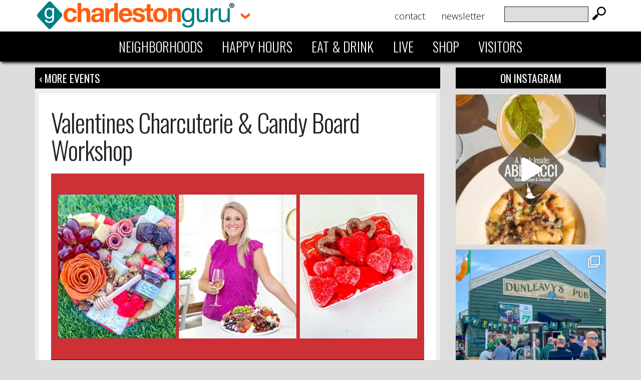

--- FILE ---
content_type: text/html; charset=UTF-8
request_url: https://charlestonguru.com/event/valentines-charcuterie-and-candy-board-workshop/
body_size: 13882
content:
<!DOCTYPE html>
<html lang="en">
	<head>

		<title>Valentines Charcuterie &amp; Candy Board Workshop | Charleston Guru</title>
		<link href="https://charlestonguru.com/officialwebsite/wp-content/themes/charlestonguru/images/favicon.png" rel="shortcut icon" />
            <link href="https://fonts.googleapis.com/css?family=Oswald:300,400,700&display=swap" rel="stylesheet">
        <link href="https://fonts.googleapis.com/css?family=Open+Sans:300,300i,400,400i,700,700i&display=swap" rel="stylesheet">
        <link href='https://fonts.googleapis.com/css?family=Dancing+Script:400,700' rel='stylesheet' type='text/css'>
		<meta http-equiv="content-type" content="text/html; charset=UTF-8" />
		<meta name="HandheldFriendly" content="True">
		<meta name="MobileOptimized" content="320">
		<meta name="apple-mobile-web-app-capable" content="yes">
		<meta name="mobile-web-app-capable" content="yes">
		<meta name="viewport" content="width=device-width, initial-scale=1">



        <meta name="google-site-verification" content="y4GypkZWj7BnPUfFhpLr6KIRnJYTKqL6lazRuQj0FTU" />

		

		<meta name="apple-mobile-web-app-capable" content="yes" />
		<meta name="mobile-web-app-capable" content="yes">
		<link rel="shortcut icon" sizes="512x512" href="https://charlestonguru.com/officialwebsite/wp-content/themes/charlestonguru/images/appicon.png"> 
		<link rel="apple-touch-icon" href="https://charlestonguru.com/officialwebsite/wp-content/themes/charlestonguru/images/appicon.png">
		<link rel="apple-touch-startup-image" href="https://charlestonguru.com/officialwebsite/wp-content/themes/charlestonguru/images/appstartup.png" />


<script>var clicky_site_ids = clicky_site_ids || []; clicky_site_ids.push(101204920);</script>
<script async src="//static.getclicky.com/js"></script>


	
		
		<link rel="alternate" type="application/rss+xml" title="Charleston Guru RSS Feed" href="https://charlestonguru.com/feed/">
		<link rel="pingback" href="https://charlestonguru.com/officialwebsite/xmlrpc.php">
		
		<!--media queries JS-->
		<script type="text/javascript" src="https://charlestonguru.com/officialwebsite/wp-content/themes/charlestonguru/js/css3-mediaqueries.js"></script>

		<!-- include jQuery library / remove if another plugin installs jquery -->
		

<script type="text/javascript">
var _gaq = _gaq || [];
_gaq.push(['_setAccount', 'UA-4470023-60']);
_gaq.push(['_trackPageview']);
(function() {
var ga = document.createElement('script'); ga.type = 'text/javascript'; ga.async = true; 

ga.src = ('https:' == document.location.protocol ? 'https://' : 'http://') + 'stats.g.doubleclick.net/dc.js';

var s = document.getElementsByTagName('script')[0]; s.parentNode.insertBefore(ga, s);
})();
</script>



  






 



<link rel="stylesheet" href="https://charlestonguru.com/officialwebsite/wp-content/themes/charlestonguru/style.css?1700135092" type="text/css" media="screen, projection" />




<script type="text/javascript">

if(("standalone" in window.navigator) && window.navigator.standalone){

var noddy, remotes = false;

document.addEventListener('click', function(event) {

noddy = event.target;

while(noddy.nodeName !== "A" && noddy.nodeName !== "HTML") {
noddy = noddy.parentNode;
}

if('href' in noddy && noddy.href.indexOf('http') !== -1 && (noddy.href.indexOf(document.location.host) !== -1 || remotes))
{
event.preventDefault();
document.location.href = noddy.href;
}

},false);
}
</script>



<script src="https://ajax.googleapis.com/ajax/libs/jquery/3.4.1/jquery.min.js"></script>

<meta name='robots' content='index, follow, max-image-preview:large, max-snippet:-1, max-video-preview:-1' />

	<!-- This site is optimized with the Yoast SEO plugin v23.1 - https://yoast.com/wordpress/plugins/seo/ -->
	<link rel="canonical" href="https://charlestonguru.com/event/valentines-charcuterie-and-candy-board-workshop/" />
	<meta property="og:locale" content="en_US" />
	<meta property="og:type" content="article" />
	<meta property="og:title" content="Valentines Charcuterie &amp; Candy Board Workshop | Charleston Guru" />
	<meta property="og:description" content="The Valentines Charcuterie &amp; Candy Board Workshop is Wednesday, February 9, 2022, ...read more" />
	<meta property="og:url" content="https://charlestonguru.com/event/valentines-charcuterie-and-candy-board-workshop/" />
	<meta property="og:site_name" content="Charleston Guru" />
	<meta property="article:modified_time" content="2022-02-02T17:56:26+00:00" />
	<meta property="og:image" content="https://charlestonguru.com/officialwebsite/wp-content/uploads/2022/01/https___cdn.evbuc_.com_images_212233939_559336034293_1_original.jpeg" />
	<meta property="og:image:width" content="800" />
	<meta property="og:image:height" content="400" />
	<meta property="og:image:type" content="image/jpeg" />
	<meta name="twitter:card" content="summary_large_image" />
	<meta name="twitter:label1" content="Est. reading time" />
	<meta name="twitter:data1" content="1 minute" />
	<script type="application/ld+json" class="yoast-schema-graph">{"@context":"https://schema.org","@graph":[{"@type":"WebPage","@id":"https://charlestonguru.com/event/valentines-charcuterie-and-candy-board-workshop/","url":"https://charlestonguru.com/event/valentines-charcuterie-and-candy-board-workshop/","name":"Valentines Charcuterie & Candy Board Workshop | Charleston Guru","isPartOf":{"@id":"https://charlestonguru.com/#website"},"primaryImageOfPage":{"@id":"https://charlestonguru.com/event/valentines-charcuterie-and-candy-board-workshop/#primaryimage"},"image":{"@id":"https://charlestonguru.com/event/valentines-charcuterie-and-candy-board-workshop/#primaryimage"},"thumbnailUrl":"https://charlestonguru.com/officialwebsite/wp-content/uploads/2022/01/https___cdn.evbuc_.com_images_212233939_559336034293_1_original.jpeg","datePublished":"2022-01-31T19:59:51+00:00","dateModified":"2022-02-02T17:56:26+00:00","breadcrumb":{"@id":"https://charlestonguru.com/event/valentines-charcuterie-and-candy-board-workshop/#breadcrumb"},"inLanguage":"en","potentialAction":[{"@type":"ReadAction","target":["https://charlestonguru.com/event/valentines-charcuterie-and-candy-board-workshop/"]}]},{"@type":"ImageObject","inLanguage":"en","@id":"https://charlestonguru.com/event/valentines-charcuterie-and-candy-board-workshop/#primaryimage","url":"https://charlestonguru.com/officialwebsite/wp-content/uploads/2022/01/https___cdn.evbuc_.com_images_212233939_559336034293_1_original.jpeg","contentUrl":"https://charlestonguru.com/officialwebsite/wp-content/uploads/2022/01/https___cdn.evbuc_.com_images_212233939_559336034293_1_original.jpeg","width":800,"height":400},{"@type":"BreadcrumbList","@id":"https://charlestonguru.com/event/valentines-charcuterie-and-candy-board-workshop/#breadcrumb","itemListElement":[{"@type":"ListItem","position":1,"name":"Home","item":"https://charlestonguru.com/"},{"@type":"ListItem","position":2,"name":"Valentines Charcuterie &#038; Candy Board Workshop"}]},{"@type":"WebSite","@id":"https://charlestonguru.com/#website","url":"https://charlestonguru.com/","name":"Charleston Guru","description":"","potentialAction":[{"@type":"SearchAction","target":{"@type":"EntryPoint","urlTemplate":"https://charlestonguru.com/?s={search_term_string}"},"query-input":"required name=search_term_string"}],"inLanguage":"en"}]}</script>
	<!-- / Yoast SEO plugin. -->


<script type="text/javascript">
/* <![CDATA[ */
window._wpemojiSettings = {"baseUrl":"https:\/\/s.w.org\/images\/core\/emoji\/15.0.3\/72x72\/","ext":".png","svgUrl":"https:\/\/s.w.org\/images\/core\/emoji\/15.0.3\/svg\/","svgExt":".svg","source":{"concatemoji":"https:\/\/charlestonguru.com\/officialwebsite\/wp-includes\/js\/wp-emoji-release.min.js?ver=6.6.4"}};
/*! This file is auto-generated */
!function(i,n){var o,s,e;function c(e){try{var t={supportTests:e,timestamp:(new Date).valueOf()};sessionStorage.setItem(o,JSON.stringify(t))}catch(e){}}function p(e,t,n){e.clearRect(0,0,e.canvas.width,e.canvas.height),e.fillText(t,0,0);var t=new Uint32Array(e.getImageData(0,0,e.canvas.width,e.canvas.height).data),r=(e.clearRect(0,0,e.canvas.width,e.canvas.height),e.fillText(n,0,0),new Uint32Array(e.getImageData(0,0,e.canvas.width,e.canvas.height).data));return t.every(function(e,t){return e===r[t]})}function u(e,t,n){switch(t){case"flag":return n(e,"\ud83c\udff3\ufe0f\u200d\u26a7\ufe0f","\ud83c\udff3\ufe0f\u200b\u26a7\ufe0f")?!1:!n(e,"\ud83c\uddfa\ud83c\uddf3","\ud83c\uddfa\u200b\ud83c\uddf3")&&!n(e,"\ud83c\udff4\udb40\udc67\udb40\udc62\udb40\udc65\udb40\udc6e\udb40\udc67\udb40\udc7f","\ud83c\udff4\u200b\udb40\udc67\u200b\udb40\udc62\u200b\udb40\udc65\u200b\udb40\udc6e\u200b\udb40\udc67\u200b\udb40\udc7f");case"emoji":return!n(e,"\ud83d\udc26\u200d\u2b1b","\ud83d\udc26\u200b\u2b1b")}return!1}function f(e,t,n){var r="undefined"!=typeof WorkerGlobalScope&&self instanceof WorkerGlobalScope?new OffscreenCanvas(300,150):i.createElement("canvas"),a=r.getContext("2d",{willReadFrequently:!0}),o=(a.textBaseline="top",a.font="600 32px Arial",{});return e.forEach(function(e){o[e]=t(a,e,n)}),o}function t(e){var t=i.createElement("script");t.src=e,t.defer=!0,i.head.appendChild(t)}"undefined"!=typeof Promise&&(o="wpEmojiSettingsSupports",s=["flag","emoji"],n.supports={everything:!0,everythingExceptFlag:!0},e=new Promise(function(e){i.addEventListener("DOMContentLoaded",e,{once:!0})}),new Promise(function(t){var n=function(){try{var e=JSON.parse(sessionStorage.getItem(o));if("object"==typeof e&&"number"==typeof e.timestamp&&(new Date).valueOf()<e.timestamp+604800&&"object"==typeof e.supportTests)return e.supportTests}catch(e){}return null}();if(!n){if("undefined"!=typeof Worker&&"undefined"!=typeof OffscreenCanvas&&"undefined"!=typeof URL&&URL.createObjectURL&&"undefined"!=typeof Blob)try{var e="postMessage("+f.toString()+"("+[JSON.stringify(s),u.toString(),p.toString()].join(",")+"));",r=new Blob([e],{type:"text/javascript"}),a=new Worker(URL.createObjectURL(r),{name:"wpTestEmojiSupports"});return void(a.onmessage=function(e){c(n=e.data),a.terminate(),t(n)})}catch(e){}c(n=f(s,u,p))}t(n)}).then(function(e){for(var t in e)n.supports[t]=e[t],n.supports.everything=n.supports.everything&&n.supports[t],"flag"!==t&&(n.supports.everythingExceptFlag=n.supports.everythingExceptFlag&&n.supports[t]);n.supports.everythingExceptFlag=n.supports.everythingExceptFlag&&!n.supports.flag,n.DOMReady=!1,n.readyCallback=function(){n.DOMReady=!0}}).then(function(){return e}).then(function(){var e;n.supports.everything||(n.readyCallback(),(e=n.source||{}).concatemoji?t(e.concatemoji):e.wpemoji&&e.twemoji&&(t(e.twemoji),t(e.wpemoji)))}))}((window,document),window._wpemojiSettings);
/* ]]> */
</script>
<link rel='stylesheet' id='cf7ic_style-css' href='https://charlestonguru.com/officialwebsite/wp-content/plugins/contact-form-7-image-captcha/css/cf7ic-style.css?ver=3.3.7' type='text/css' media='all' />
<link rel='stylesheet' id='sbi_styles-css' href='https://charlestonguru.com/officialwebsite/wp-content/plugins/instagram-feed/css/sbi-styles.min.css?ver=6.5.0' type='text/css' media='all' />
<style id='wp-emoji-styles-inline-css' type='text/css'>

	img.wp-smiley, img.emoji {
		display: inline !important;
		border: none !important;
		box-shadow: none !important;
		height: 1em !important;
		width: 1em !important;
		margin: 0 0.07em !important;
		vertical-align: -0.1em !important;
		background: none !important;
		padding: 0 !important;
	}
</style>
<link rel='stylesheet' id='wp-block-library-css' href='https://charlestonguru.com/officialwebsite/wp-includes/css/dist/block-library/style.min.css?ver=6.6.4' type='text/css' media='all' />
<style id='classic-theme-styles-inline-css' type='text/css'>
/*! This file is auto-generated */
.wp-block-button__link{color:#fff;background-color:#32373c;border-radius:9999px;box-shadow:none;text-decoration:none;padding:calc(.667em + 2px) calc(1.333em + 2px);font-size:1.125em}.wp-block-file__button{background:#32373c;color:#fff;text-decoration:none}
</style>
<style id='global-styles-inline-css' type='text/css'>
:root{--wp--preset--aspect-ratio--square: 1;--wp--preset--aspect-ratio--4-3: 4/3;--wp--preset--aspect-ratio--3-4: 3/4;--wp--preset--aspect-ratio--3-2: 3/2;--wp--preset--aspect-ratio--2-3: 2/3;--wp--preset--aspect-ratio--16-9: 16/9;--wp--preset--aspect-ratio--9-16: 9/16;--wp--preset--color--black: #000000;--wp--preset--color--cyan-bluish-gray: #abb8c3;--wp--preset--color--white: #ffffff;--wp--preset--color--pale-pink: #f78da7;--wp--preset--color--vivid-red: #cf2e2e;--wp--preset--color--luminous-vivid-orange: #ff6900;--wp--preset--color--luminous-vivid-amber: #fcb900;--wp--preset--color--light-green-cyan: #7bdcb5;--wp--preset--color--vivid-green-cyan: #00d084;--wp--preset--color--pale-cyan-blue: #8ed1fc;--wp--preset--color--vivid-cyan-blue: #0693e3;--wp--preset--color--vivid-purple: #9b51e0;--wp--preset--gradient--vivid-cyan-blue-to-vivid-purple: linear-gradient(135deg,rgba(6,147,227,1) 0%,rgb(155,81,224) 100%);--wp--preset--gradient--light-green-cyan-to-vivid-green-cyan: linear-gradient(135deg,rgb(122,220,180) 0%,rgb(0,208,130) 100%);--wp--preset--gradient--luminous-vivid-amber-to-luminous-vivid-orange: linear-gradient(135deg,rgba(252,185,0,1) 0%,rgba(255,105,0,1) 100%);--wp--preset--gradient--luminous-vivid-orange-to-vivid-red: linear-gradient(135deg,rgba(255,105,0,1) 0%,rgb(207,46,46) 100%);--wp--preset--gradient--very-light-gray-to-cyan-bluish-gray: linear-gradient(135deg,rgb(238,238,238) 0%,rgb(169,184,195) 100%);--wp--preset--gradient--cool-to-warm-spectrum: linear-gradient(135deg,rgb(74,234,220) 0%,rgb(151,120,209) 20%,rgb(207,42,186) 40%,rgb(238,44,130) 60%,rgb(251,105,98) 80%,rgb(254,248,76) 100%);--wp--preset--gradient--blush-light-purple: linear-gradient(135deg,rgb(255,206,236) 0%,rgb(152,150,240) 100%);--wp--preset--gradient--blush-bordeaux: linear-gradient(135deg,rgb(254,205,165) 0%,rgb(254,45,45) 50%,rgb(107,0,62) 100%);--wp--preset--gradient--luminous-dusk: linear-gradient(135deg,rgb(255,203,112) 0%,rgb(199,81,192) 50%,rgb(65,88,208) 100%);--wp--preset--gradient--pale-ocean: linear-gradient(135deg,rgb(255,245,203) 0%,rgb(182,227,212) 50%,rgb(51,167,181) 100%);--wp--preset--gradient--electric-grass: linear-gradient(135deg,rgb(202,248,128) 0%,rgb(113,206,126) 100%);--wp--preset--gradient--midnight: linear-gradient(135deg,rgb(2,3,129) 0%,rgb(40,116,252) 100%);--wp--preset--font-size--small: 13px;--wp--preset--font-size--medium: 20px;--wp--preset--font-size--large: 36px;--wp--preset--font-size--x-large: 42px;--wp--preset--spacing--20: 0.44rem;--wp--preset--spacing--30: 0.67rem;--wp--preset--spacing--40: 1rem;--wp--preset--spacing--50: 1.5rem;--wp--preset--spacing--60: 2.25rem;--wp--preset--spacing--70: 3.38rem;--wp--preset--spacing--80: 5.06rem;--wp--preset--shadow--natural: 6px 6px 9px rgba(0, 0, 0, 0.2);--wp--preset--shadow--deep: 12px 12px 50px rgba(0, 0, 0, 0.4);--wp--preset--shadow--sharp: 6px 6px 0px rgba(0, 0, 0, 0.2);--wp--preset--shadow--outlined: 6px 6px 0px -3px rgba(255, 255, 255, 1), 6px 6px rgba(0, 0, 0, 1);--wp--preset--shadow--crisp: 6px 6px 0px rgba(0, 0, 0, 1);}:where(.is-layout-flex){gap: 0.5em;}:where(.is-layout-grid){gap: 0.5em;}body .is-layout-flex{display: flex;}.is-layout-flex{flex-wrap: wrap;align-items: center;}.is-layout-flex > :is(*, div){margin: 0;}body .is-layout-grid{display: grid;}.is-layout-grid > :is(*, div){margin: 0;}:where(.wp-block-columns.is-layout-flex){gap: 2em;}:where(.wp-block-columns.is-layout-grid){gap: 2em;}:where(.wp-block-post-template.is-layout-flex){gap: 1.25em;}:where(.wp-block-post-template.is-layout-grid){gap: 1.25em;}.has-black-color{color: var(--wp--preset--color--black) !important;}.has-cyan-bluish-gray-color{color: var(--wp--preset--color--cyan-bluish-gray) !important;}.has-white-color{color: var(--wp--preset--color--white) !important;}.has-pale-pink-color{color: var(--wp--preset--color--pale-pink) !important;}.has-vivid-red-color{color: var(--wp--preset--color--vivid-red) !important;}.has-luminous-vivid-orange-color{color: var(--wp--preset--color--luminous-vivid-orange) !important;}.has-luminous-vivid-amber-color{color: var(--wp--preset--color--luminous-vivid-amber) !important;}.has-light-green-cyan-color{color: var(--wp--preset--color--light-green-cyan) !important;}.has-vivid-green-cyan-color{color: var(--wp--preset--color--vivid-green-cyan) !important;}.has-pale-cyan-blue-color{color: var(--wp--preset--color--pale-cyan-blue) !important;}.has-vivid-cyan-blue-color{color: var(--wp--preset--color--vivid-cyan-blue) !important;}.has-vivid-purple-color{color: var(--wp--preset--color--vivid-purple) !important;}.has-black-background-color{background-color: var(--wp--preset--color--black) !important;}.has-cyan-bluish-gray-background-color{background-color: var(--wp--preset--color--cyan-bluish-gray) !important;}.has-white-background-color{background-color: var(--wp--preset--color--white) !important;}.has-pale-pink-background-color{background-color: var(--wp--preset--color--pale-pink) !important;}.has-vivid-red-background-color{background-color: var(--wp--preset--color--vivid-red) !important;}.has-luminous-vivid-orange-background-color{background-color: var(--wp--preset--color--luminous-vivid-orange) !important;}.has-luminous-vivid-amber-background-color{background-color: var(--wp--preset--color--luminous-vivid-amber) !important;}.has-light-green-cyan-background-color{background-color: var(--wp--preset--color--light-green-cyan) !important;}.has-vivid-green-cyan-background-color{background-color: var(--wp--preset--color--vivid-green-cyan) !important;}.has-pale-cyan-blue-background-color{background-color: var(--wp--preset--color--pale-cyan-blue) !important;}.has-vivid-cyan-blue-background-color{background-color: var(--wp--preset--color--vivid-cyan-blue) !important;}.has-vivid-purple-background-color{background-color: var(--wp--preset--color--vivid-purple) !important;}.has-black-border-color{border-color: var(--wp--preset--color--black) !important;}.has-cyan-bluish-gray-border-color{border-color: var(--wp--preset--color--cyan-bluish-gray) !important;}.has-white-border-color{border-color: var(--wp--preset--color--white) !important;}.has-pale-pink-border-color{border-color: var(--wp--preset--color--pale-pink) !important;}.has-vivid-red-border-color{border-color: var(--wp--preset--color--vivid-red) !important;}.has-luminous-vivid-orange-border-color{border-color: var(--wp--preset--color--luminous-vivid-orange) !important;}.has-luminous-vivid-amber-border-color{border-color: var(--wp--preset--color--luminous-vivid-amber) !important;}.has-light-green-cyan-border-color{border-color: var(--wp--preset--color--light-green-cyan) !important;}.has-vivid-green-cyan-border-color{border-color: var(--wp--preset--color--vivid-green-cyan) !important;}.has-pale-cyan-blue-border-color{border-color: var(--wp--preset--color--pale-cyan-blue) !important;}.has-vivid-cyan-blue-border-color{border-color: var(--wp--preset--color--vivid-cyan-blue) !important;}.has-vivid-purple-border-color{border-color: var(--wp--preset--color--vivid-purple) !important;}.has-vivid-cyan-blue-to-vivid-purple-gradient-background{background: var(--wp--preset--gradient--vivid-cyan-blue-to-vivid-purple) !important;}.has-light-green-cyan-to-vivid-green-cyan-gradient-background{background: var(--wp--preset--gradient--light-green-cyan-to-vivid-green-cyan) !important;}.has-luminous-vivid-amber-to-luminous-vivid-orange-gradient-background{background: var(--wp--preset--gradient--luminous-vivid-amber-to-luminous-vivid-orange) !important;}.has-luminous-vivid-orange-to-vivid-red-gradient-background{background: var(--wp--preset--gradient--luminous-vivid-orange-to-vivid-red) !important;}.has-very-light-gray-to-cyan-bluish-gray-gradient-background{background: var(--wp--preset--gradient--very-light-gray-to-cyan-bluish-gray) !important;}.has-cool-to-warm-spectrum-gradient-background{background: var(--wp--preset--gradient--cool-to-warm-spectrum) !important;}.has-blush-light-purple-gradient-background{background: var(--wp--preset--gradient--blush-light-purple) !important;}.has-blush-bordeaux-gradient-background{background: var(--wp--preset--gradient--blush-bordeaux) !important;}.has-luminous-dusk-gradient-background{background: var(--wp--preset--gradient--luminous-dusk) !important;}.has-pale-ocean-gradient-background{background: var(--wp--preset--gradient--pale-ocean) !important;}.has-electric-grass-gradient-background{background: var(--wp--preset--gradient--electric-grass) !important;}.has-midnight-gradient-background{background: var(--wp--preset--gradient--midnight) !important;}.has-small-font-size{font-size: var(--wp--preset--font-size--small) !important;}.has-medium-font-size{font-size: var(--wp--preset--font-size--medium) !important;}.has-large-font-size{font-size: var(--wp--preset--font-size--large) !important;}.has-x-large-font-size{font-size: var(--wp--preset--font-size--x-large) !important;}
:where(.wp-block-post-template.is-layout-flex){gap: 1.25em;}:where(.wp-block-post-template.is-layout-grid){gap: 1.25em;}
:where(.wp-block-columns.is-layout-flex){gap: 2em;}:where(.wp-block-columns.is-layout-grid){gap: 2em;}
:root :where(.wp-block-pullquote){font-size: 1.5em;line-height: 1.6;}
</style>
<link rel='stylesheet' id='contact-form-7-css' href='https://charlestonguru.com/officialwebsite/wp-content/plugins/contact-form-7/includes/css/styles.css?ver=5.9.8' type='text/css' media='all' />
<link rel='stylesheet' id='google-calendar-events-qtip-css' href='https://charlestonguru.com/officialwebsite/wp-content/plugins/google-calendar-events/css/jquery.qtip.min.css?ver=2.3.2' type='text/css' media='all' />
<link rel='stylesheet' id='google-calendar-events-public-css' href='https://charlestonguru.com/officialwebsite/wp-content/plugins/google-calendar-events/css/gce-style.css?ver=2.3.2' type='text/css' media='all' />
<link rel='stylesheet' id='cleaner-gallery-css' href='https://charlestonguru.com/officialwebsite/wp-content/plugins/cleaner-gallery/css/gallery.min.css?ver=20130526' type='text/css' media='all' />
<link rel='stylesheet' id='fancybox-css' href='https://charlestonguru.com/officialwebsite/wp-content/plugins/easy-fancybox/fancybox/1.5.4/jquery.fancybox.min.css?ver=6.6.4' type='text/css' media='screen' />
<link rel='stylesheet' id='dashicons-css' href='https://charlestonguru.com/officialwebsite/wp-includes/css/dashicons.min.css?ver=6.6.4' type='text/css' media='all' />
<link rel='stylesheet' id='thickbox-css' href='https://charlestonguru.com/officialwebsite/wp-includes/js/thickbox/thickbox.css?ver=6.6.4' type='text/css' media='all' />
<script type="text/javascript" src="https://charlestonguru.com/officialwebsite/wp-includes/js/jquery/jquery.min.js?ver=3.7.1" id="jquery-core-js"></script>
<script type="text/javascript" src="https://charlestonguru.com/officialwebsite/wp-includes/js/jquery/jquery-migrate.min.js?ver=3.4.1" id="jquery-migrate-js"></script>
<link rel="https://api.w.org/" href="https://charlestonguru.com/wp-json/" /><link rel="alternate" title="JSON" type="application/json" href="https://charlestonguru.com/wp-json/wp/v2/event/7649" /><link rel="EditURI" type="application/rsd+xml" title="RSD" href="https://charlestonguru.com/officialwebsite/xmlrpc.php?rsd" />

<link rel='shortlink' href='https://charlestonguru.com/?p=7649' />
<link rel="alternate" title="oEmbed (JSON)" type="application/json+oembed" href="https://charlestonguru.com/wp-json/oembed/1.0/embed?url=https%3A%2F%2Fcharlestonguru.com%2Fevent%2Fvalentines-charcuterie-and-candy-board-workshop%2F" />
<link rel="alternate" title="oEmbed (XML)" type="text/xml+oembed" href="https://charlestonguru.com/wp-json/oembed/1.0/embed?url=https%3A%2F%2Fcharlestonguru.com%2Fevent%2Fvalentines-charcuterie-and-candy-board-workshop%2F&#038;format=xml" />
<!-- Instagram Feed CSS -->
<style type="text/css">
.sbi_photo_wrap {margin-bottom:10px; }
#footer-instagram .sbi_photo_wrap {padding:10px; }
</style>

    
	</head>

<body>




<header id="header">




			<div id="header-top">



			<div class="inner-container">

				<div id="logo">
					<div id="logo-graphic">
                        <a href="https://charlestonguru.com"><img src="https://charlestonguru.com/officialwebsite/wp-content/themes/charlestonguru/images/logo-charleston-guru.png" alt="Charleston Guru" /></a>
                    </div>
				
<!---- CITY DROP DOWN ----->


<div class="city-dropdown">
  <span class="city-dropdown-arrow"><img src="https://charlestonguru.com/officialwebsite/wp-content/themes/charlestonguru/images/orange-down-arrow.png" alt="cities" /></span>
  <div class="city-dropdown-content">
   <a href="https://nashvilleguru.com/?utm_source=charlestonguru&utm_medium=headernav" target="_blank"><img src="https://charlestonguru.com/officialwebsite/wp-content/themes/charlestonguru/images/nashville-guru-logo.png" alt="Nashville Guru" /></a>
  </div>
</div>


<!---- END CITY DROP DOWN --->



</div>






				<div class="hide-on-desktop">
					
				<div id="mobile-container-header">

				<script type="text/javascript">
				jQuery(document).ready(function($) {
				    $("#mobile-nav-header").hide();
				    $(".mtoggleheader").click(function() {
				        $("#mobile-nav-header").slideToggle(100);
				    });
				});
				</script>
				<div id="mobile-menu-link">
                    <a class="mtoggleheader" href="#">
                    <svg viewBox="0 0 100 80" width="30" height="30">
         <rect width="100" height="20"></rect>
  <rect y="30" width="100" height="20"></rect>
  <rect y="60" width="100" height="20"></rect>
</svg>
</a>

                    </div>
				<div id="mobile-nav-header" style="display:none;">
					<div class="inner-container">
						<div id="navi">
						<div class="menu-main-menu-container"><ul id="menu-main-menu" class="menu"><li id="menu-item-24" class="menu-item menu-item-type-post_type menu-item-object-page menu-item-24"><a href="https://charlestonguru.com/charleston-neighborhoods/">Neighborhoods</a></li>
<li id="menu-item-23" class="menu-item menu-item-type-post_type menu-item-object-page menu-item-23"><a href="https://charlestonguru.com/charleston-happy-hours/">Happy Hours</a></li>
<li id="menu-item-34" class="menu-item menu-item-type-post_type menu-item-object-page menu-item-34"><a href="https://charlestonguru.com/charleston-restaurants-and-bars/">Eat &#038; Drink</a></li>
<li id="menu-item-13060" class="menu-item menu-item-type-post_type menu-item-object-page menu-item-13060"><a href="https://charlestonguru.com/charleston-apartments-and-living/">Live</a></li>
<li id="menu-item-13920" class="menu-item menu-item-type-post_type menu-item-object-page menu-item-13920"><a href="https://charlestonguru.com/charleston-shops/">Shop</a></li>
<li id="menu-item-2343" class="menu-item menu-item-type-post_type menu-item-object-page menu-item-2343"><a href="https://charlestonguru.com/visitors/">Visitors</a></li>
</ul></div>						</div>
					</div>
					
				</div>
				</div>
				</div>



				<div id="sub-nav">

				<ul>
					 <div class="menu-additional-menu-container"><ul id="menu-additional-menu" class="menu"><li id="menu-item-6630" class="menu-item menu-item-type-post_type menu-item-object-page menu-item-6630"><a href="https://charlestonguru.com/contact/">Contact</a></li>
<li id="menu-item-19640" class="menu-item menu-item-type-post_type menu-item-object-page menu-item-19640"><a href="https://charlestonguru.com/newsletter/">Newsletter</a></li>
</ul></div>				</ul>

				</div>


				<div id="header-search">

					<form method="get" action="https://charlestonguru.com/">
						
						<div id="header-search-text"><input type="text" value="" name="s" id="s" /></div>
						<div id="header-search-submit"><input type="submit" value=" " /></div>

					</form>
				
				</div>

			
			</div>
		</div>
	<nav id="nav">  <!--  Navigation -->	
		<div class="inner-container">
            
                        <div class="menu-main-menu-container"><ul id="menu-main-menu-1" class="menu"><li class="menu-item menu-item-type-post_type menu-item-object-page menu-item-24"><a href="https://charlestonguru.com/charleston-neighborhoods/">Neighborhoods</a></li>
<li class="menu-item menu-item-type-post_type menu-item-object-page menu-item-23"><a href="https://charlestonguru.com/charleston-happy-hours/">Happy Hours</a></li>
<li class="menu-item menu-item-type-post_type menu-item-object-page menu-item-34"><a href="https://charlestonguru.com/charleston-restaurants-and-bars/">Eat &#038; Drink</a></li>
<li class="menu-item menu-item-type-post_type menu-item-object-page menu-item-13060"><a href="https://charlestonguru.com/charleston-apartments-and-living/">Live</a></li>
<li class="menu-item menu-item-type-post_type menu-item-object-page menu-item-13920"><a href="https://charlestonguru.com/charleston-shops/">Shop</a></li>
<li class="menu-item menu-item-type-post_type menu-item-object-page menu-item-2343"><a href="https://charlestonguru.com/visitors/">Visitors</a></li>
</ul></div>                 
		</div>
	</nav><!--end nav-->


<!--set city name for use throughout website--> 

     

</header> <!-- End Header -->

<div class="hide-on-desktop">

      <div id="simple-mobile-nav">
               <div class="menu-main-menu-container"><ul id="menu-main-menu-2" class="menu"><li class="menu-item menu-item-type-post_type menu-item-object-page menu-item-24"><a href="https://charlestonguru.com/charleston-neighborhoods/">Neighborhoods</a></li>
<li class="menu-item menu-item-type-post_type menu-item-object-page menu-item-23"><a href="https://charlestonguru.com/charleston-happy-hours/">Happy Hours</a></li>
<li class="menu-item menu-item-type-post_type menu-item-object-page menu-item-34"><a href="https://charlestonguru.com/charleston-restaurants-and-bars/">Eat &#038; Drink</a></li>
<li class="menu-item menu-item-type-post_type menu-item-object-page menu-item-13060"><a href="https://charlestonguru.com/charleston-apartments-and-living/">Live</a></li>
<li class="menu-item menu-item-type-post_type menu-item-object-page menu-item-13920"><a href="https://charlestonguru.com/charleston-shops/">Shop</a></li>
<li class="menu-item menu-item-type-post_type menu-item-object-page menu-item-2343"><a href="https://charlestonguru.com/visitors/">Visitors</a></li>
</ul></div>                 </div>

             </div>


<div id="content">





		
<div class="inner-container">


  

<div id="main">



	<div id="single-container">		


			<h1 class="breadcrumbs-header">



<a class=="floatleft" href="https://charlestonguru.com/charleston-events">&lsaquo; More Events</a>



			</h1>
	


	
	
			<div class="single-post">


				<h1 class="post-title">Valentines Charcuterie &#038; Candy Board Workshop</h1>

				

				

					<div class="post" id="post-7649">

				
			<div class="main-image-container">
								<img width="800" height="400" src="https://charlestonguru.com/officialwebsite/wp-content/uploads/2022/01/https___cdn.evbuc_.com_images_212233939_559336034293_1_original.jpeg" class="aligncenter wp-post-image" alt="" decoding="async" fetchpriority="high" srcset="https://charlestonguru.com/officialwebsite/wp-content/uploads/2022/01/https___cdn.evbuc_.com_images_212233939_559336034293_1_original.jpeg 800w, https://charlestonguru.com/officialwebsite/wp-content/uploads/2022/01/https___cdn.evbuc_.com_images_212233939_559336034293_1_original-300x150.jpeg 300w, https://charlestonguru.com/officialwebsite/wp-content/uploads/2022/01/https___cdn.evbuc_.com_images_212233939_559336034293_1_original-768x384.jpeg 768w" sizes="(max-width: 800px) 100vw, 800px" />				
		

												
															</div>



	

					
 
 
 
 
 
 





<div class="event-intro-line">
Wednesday, February 9, 2022</div>





				


						<p>The <strong>Valentines Charcuterie &amp; Candy Board Workshop</strong> is <strong>Wednesday, February 9, 2022</strong>, from<strong> 7:00pm to 8:30pm</strong> at <strong>Charleston Distilling Co</strong>. This event is hosted by CHS Coastal Charcuterie and will include a step-by-step tutorial on how to make a Valentine&#8217;s Day-inspired charcuterie and candy board. Tickets are $65 and include all ingredients and materials to build your own boards.</p>

<hr />
<h4>Event Details</h4>
	<ul>

<strong>

<li>Wednesday, February 9, 2022</li>


	<li>7:00pm							- 8:30pm				</li>

	<li>Charleston Distilling Co.</li>

	<li>All Ages</li>

	<li>$65</li>

</strong>
	</ul>





	<div class="get-more-details"><a class="standard-button" href="https://www.eventbrite.com/e/valentines-charcuterie-board-workshop-candy-board-tickets-162959996737" target="_blank">Get more details</a></div>






<div class="post-meta">

						
							
							Written by Charleston Guru | <a href="#comments-jump">No Comments Yet</a> | <a href="#leave-a-comment">Leave Comment</a> 
					
					</div>



					



								
					</div><!--end body content text-->
		
							</div>

	</div>	


   


						



 












		
<!-- You can start editing here. -->

				<!-- If comments are closed. -->

	




<div class="hundred">
	
<h1 class="section-header">More Upcoming Events</h1>

<div class="section-body">
				<!-- Get Posts from "News" -->
				

																
	<div class="section-footer">
				<a class="block-link" href="https://charlestonguru.com/charleston-events">See More Events</a>
			</div>

</div>

</div>
		

</div>

<div id="sidebar">









 





	<div class="break">

					
	<h1 class="section-header">On Instagram</h1>

<div id="sb_instagram"  class="sbi sbi_mob_col_1 sbi_tab_col_2 sbi_col_1 sbi_width_resp" style="width: 100%;" data-feedid="sbi_charlestonguru#6"  data-res="full" data-cols="1" data-colsmobile="1" data-colstablet="2" data-num="6" data-nummobile="" data-item-padding="" data-shortcode-atts="{&quot;num&quot;:&quot;6&quot;,&quot;cols&quot;:&quot;1&quot;,&quot;showfollow&quot;:&quot;false&quot;,&quot;showbutton&quot;:&quot;false&quot;}"  data-postid="7649" data-locatornonce="3deaeaf53f" data-sbi-flags="favorLocal">
	
    <div id="sbi_images" >
		<div class="sbi_item sbi_type_video sbi_new sbi_transition" id="sbi_17897134308171023" data-date="1742399258">
    <div class="sbi_photo_wrap">
        <a class="sbi_photo" href="https://www.instagram.com/reel/DHYu85TxiSD/" target="_blank" rel="noopener nofollow" data-full-res="https://scontent-dfw5-3.cdninstagram.com/v/t51.71878-15/485263254_1661640398078534_3295060847412142607_n.jpg?stp=dst-jpg_e35_tt6&#038;_nc_cat=107&#038;ccb=7-5&#038;_nc_sid=18de74&#038;efg=eyJlZmdfdGFnIjoiQ0xJUFMuYmVzdF9pbWFnZV91cmxnZW4uQzMifQ%3D%3D&#038;_nc_ohc=UnqIpsebxNcQ7kNvwE4Suou&#038;_nc_oc=AdlEZ-xcALRIqS86jeiyKF4bqAgP3fwAWWx_GNhgpHRF0wD1rvFCuluugm-Ka2tw86w&#038;_nc_zt=23&#038;_nc_ht=scontent-dfw5-3.cdninstagram.com&#038;edm=AM6HXa8EAAAA&#038;_nc_gid=VizVD_ZfxEL6tmbRuKW8qg&#038;oh=00_AfpunguiSpLsfQypUnlN8n3oKtd1BYAolD5NVOLf9QPn1g&#038;oe=69715D32" data-img-src-set="{&quot;d&quot;:&quot;https:\/\/scontent-dfw5-3.cdninstagram.com\/v\/t51.71878-15\/485263254_1661640398078534_3295060847412142607_n.jpg?stp=dst-jpg_e35_tt6&amp;_nc_cat=107&amp;ccb=7-5&amp;_nc_sid=18de74&amp;efg=eyJlZmdfdGFnIjoiQ0xJUFMuYmVzdF9pbWFnZV91cmxnZW4uQzMifQ%3D%3D&amp;_nc_ohc=UnqIpsebxNcQ7kNvwE4Suou&amp;_nc_oc=AdlEZ-xcALRIqS86jeiyKF4bqAgP3fwAWWx_GNhgpHRF0wD1rvFCuluugm-Ka2tw86w&amp;_nc_zt=23&amp;_nc_ht=scontent-dfw5-3.cdninstagram.com&amp;edm=AM6HXa8EAAAA&amp;_nc_gid=VizVD_ZfxEL6tmbRuKW8qg&amp;oh=00_AfpunguiSpLsfQypUnlN8n3oKtd1BYAolD5NVOLf9QPn1g&amp;oe=69715D32&quot;,&quot;150&quot;:&quot;https:\/\/scontent-dfw5-3.cdninstagram.com\/v\/t51.71878-15\/485263254_1661640398078534_3295060847412142607_n.jpg?stp=dst-jpg_e35_tt6&amp;_nc_cat=107&amp;ccb=7-5&amp;_nc_sid=18de74&amp;efg=eyJlZmdfdGFnIjoiQ0xJUFMuYmVzdF9pbWFnZV91cmxnZW4uQzMifQ%3D%3D&amp;_nc_ohc=UnqIpsebxNcQ7kNvwE4Suou&amp;_nc_oc=AdlEZ-xcALRIqS86jeiyKF4bqAgP3fwAWWx_GNhgpHRF0wD1rvFCuluugm-Ka2tw86w&amp;_nc_zt=23&amp;_nc_ht=scontent-dfw5-3.cdninstagram.com&amp;edm=AM6HXa8EAAAA&amp;_nc_gid=VizVD_ZfxEL6tmbRuKW8qg&amp;oh=00_AfpunguiSpLsfQypUnlN8n3oKtd1BYAolD5NVOLf9QPn1g&amp;oe=69715D32&quot;,&quot;320&quot;:&quot;https:\/\/charlestonguru.com\/officialwebsite\/wp-content\/uploads\/sb-instagram-feed-images\/485263254_1661640398078534_3295060847412142607_nlow.webp&quot;,&quot;640&quot;:&quot;https:\/\/charlestonguru.com\/officialwebsite\/wp-content\/uploads\/sb-instagram-feed-images\/485263254_1661640398078534_3295060847412142607_nfull.webp&quot;}">
            <span class="sbi-screenreader">✨ Abbracci Italian Cuisine &amp; Cocktails ✨

Nort</span>
            	        <svg style="color: rgba(255,255,255,1)" class="svg-inline--fa fa-play fa-w-14 sbi_playbtn" aria-label="Play" aria-hidden="true" data-fa-processed="" data-prefix="fa" data-icon="play" role="presentation" xmlns="http://www.w3.org/2000/svg" viewBox="0 0 448 512"><path fill="currentColor" d="M424.4 214.7L72.4 6.6C43.8-10.3 0 6.1 0 47.9V464c0 37.5 40.7 60.1 72.4 41.3l352-208c31.4-18.5 31.5-64.1 0-82.6z"></path></svg>            <img src="https://charlestonguru.com/officialwebsite/wp-content/plugins/instagram-feed/img/placeholder.png" alt="✨ Abbracci Italian Cuisine &amp; Cocktails ✨

North Mount Pleasant just got a little cozier (and a lot more delicious)! 🍝🍷 Abbracci, meaning “hugs” in Italian, is all about bringing people together over house-made pastas, fresh seafood, and handcrafted cocktails in a warm, inviting space. This is your new go-to spot for Italian comfort with a coastal twist. Check out our Look Inside article on our website! 

💻 www.charlestonguru.com

📍 1146 Muhlenbergia Dr, Unit 103, Mount Pleasant, SC  29466">
        </a>
    </div>
</div><div class="sbi_item sbi_type_carousel sbi_new sbi_transition" id="sbi_17857553670331653" data-date="1742043853">
    <div class="sbi_photo_wrap">
        <a class="sbi_photo" href="https://www.instagram.com/p/DHOJMyGRZpc/" target="_blank" rel="noopener nofollow" data-full-res="https://scontent-dfw5-2.cdninstagram.com/v/t51.75761-15/485152679_18087834919604368_7697896172009403213_n.jpg?stp=dst-jpg_e35_tt6&#038;_nc_cat=104&#038;ccb=7-5&#038;_nc_sid=18de74&#038;efg=eyJlZmdfdGFnIjoiQ0FST1VTRUxfSVRFTS5iZXN0X2ltYWdlX3VybGdlbi5DMyJ9&#038;_nc_ohc=wRBVLxxls94Q7kNvwHGYLUg&#038;_nc_oc=AdmF2g_AYXROy-kHeWTn18Lc4xuOk2EVp-TOuhu0sbOZ5Cxq0OycNa6BVktQm1KOyGc&#038;_nc_zt=23&#038;_nc_ht=scontent-dfw5-2.cdninstagram.com&#038;edm=AM6HXa8EAAAA&#038;_nc_gid=VizVD_ZfxEL6tmbRuKW8qg&#038;oh=00_Afp6jPUvGr_WEoXAZaXv44-xFKVTBywPJfBHWNhjJt4yMQ&#038;oe=69716EAF" data-img-src-set="{&quot;d&quot;:&quot;https:\/\/scontent-dfw5-2.cdninstagram.com\/v\/t51.75761-15\/485152679_18087834919604368_7697896172009403213_n.jpg?stp=dst-jpg_e35_tt6&amp;_nc_cat=104&amp;ccb=7-5&amp;_nc_sid=18de74&amp;efg=eyJlZmdfdGFnIjoiQ0FST1VTRUxfSVRFTS5iZXN0X2ltYWdlX3VybGdlbi5DMyJ9&amp;_nc_ohc=wRBVLxxls94Q7kNvwHGYLUg&amp;_nc_oc=AdmF2g_AYXROy-kHeWTn18Lc4xuOk2EVp-TOuhu0sbOZ5Cxq0OycNa6BVktQm1KOyGc&amp;_nc_zt=23&amp;_nc_ht=scontent-dfw5-2.cdninstagram.com&amp;edm=AM6HXa8EAAAA&amp;_nc_gid=VizVD_ZfxEL6tmbRuKW8qg&amp;oh=00_Afp6jPUvGr_WEoXAZaXv44-xFKVTBywPJfBHWNhjJt4yMQ&amp;oe=69716EAF&quot;,&quot;150&quot;:&quot;https:\/\/scontent-dfw5-2.cdninstagram.com\/v\/t51.75761-15\/485152679_18087834919604368_7697896172009403213_n.jpg?stp=dst-jpg_e35_tt6&amp;_nc_cat=104&amp;ccb=7-5&amp;_nc_sid=18de74&amp;efg=eyJlZmdfdGFnIjoiQ0FST1VTRUxfSVRFTS5iZXN0X2ltYWdlX3VybGdlbi5DMyJ9&amp;_nc_ohc=wRBVLxxls94Q7kNvwHGYLUg&amp;_nc_oc=AdmF2g_AYXROy-kHeWTn18Lc4xuOk2EVp-TOuhu0sbOZ5Cxq0OycNa6BVktQm1KOyGc&amp;_nc_zt=23&amp;_nc_ht=scontent-dfw5-2.cdninstagram.com&amp;edm=AM6HXa8EAAAA&amp;_nc_gid=VizVD_ZfxEL6tmbRuKW8qg&amp;oh=00_Afp6jPUvGr_WEoXAZaXv44-xFKVTBywPJfBHWNhjJt4yMQ&amp;oe=69716EAF&quot;,&quot;320&quot;:&quot;https:\/\/charlestonguru.com\/officialwebsite\/wp-content\/uploads\/sb-instagram-feed-images\/485152679_18087834919604368_7697896172009403213_nlow.webp&quot;,&quot;640&quot;:&quot;https:\/\/charlestonguru.com\/officialwebsite\/wp-content\/uploads\/sb-instagram-feed-images\/485152679_18087834919604368_7697896172009403213_nfull.webp&quot;}">
            <span class="sbi-screenreader">St. Patrick’s Day celebrations are kicking off t</span>
            <svg class="svg-inline--fa fa-clone fa-w-16 sbi_lightbox_carousel_icon" aria-hidden="true" aria-label="Clone" data-fa-proƒcessed="" data-prefix="far" data-icon="clone" role="img" xmlns="http://www.w3.org/2000/svg" viewBox="0 0 512 512">
	                <path fill="currentColor" d="M464 0H144c-26.51 0-48 21.49-48 48v48H48c-26.51 0-48 21.49-48 48v320c0 26.51 21.49 48 48 48h320c26.51 0 48-21.49 48-48v-48h48c26.51 0 48-21.49 48-48V48c0-26.51-21.49-48-48-48zM362 464H54a6 6 0 0 1-6-6V150a6 6 0 0 1 6-6h42v224c0 26.51 21.49 48 48 48h224v42a6 6 0 0 1-6 6zm96-96H150a6 6 0 0 1-6-6V54a6 6 0 0 1 6-6h308a6 6 0 0 1 6 6v308a6 6 0 0 1-6 6z"></path>
	            </svg>	                    <img src="https://charlestonguru.com/officialwebsite/wp-content/plugins/instagram-feed/img/placeholder.png" alt="St. Patrick’s Day celebrations are kicking off this weekend, and we’ve got the ultimate guide to all the best events! ☘️🍻 From lively bar crawls to festive parades and live music, there’s no shortage of ways to get your green on in Charleston. Don’t miss out—check the guide now and start planning your St. Paddy’s fun!">
        </a>
    </div>
</div><div class="sbi_item sbi_type_video sbi_new sbi_transition" id="sbi_18059823497019917" data-date="1741719201">
    <div class="sbi_photo_wrap">
        <a class="sbi_photo" href="https://www.instagram.com/reel/DHEdyiVR5HP/" target="_blank" rel="noopener nofollow" data-full-res="https://scontent-dfw6-1.cdninstagram.com/v/t51.75761-15/483036012_18087476944604368_929096839568065129_n.jpg?stp=dst-jpg_e35_tt6&#038;_nc_cat=103&#038;ccb=7-5&#038;_nc_sid=18de74&#038;efg=eyJlZmdfdGFnIjoiQ0xJUFMuYmVzdF9pbWFnZV91cmxnZW4uQzMifQ%3D%3D&#038;_nc_ohc=h2OzCyXAwnsQ7kNvwF3wXYf&#038;_nc_oc=AdlJ3GGgfb7d17nzp7wQBb15BRKRdgXXuhzyzMluZGmIl28K_44eXUY_2HkbqoFy_6c&#038;_nc_zt=23&#038;_nc_ht=scontent-dfw6-1.cdninstagram.com&#038;edm=AM6HXa8EAAAA&#038;_nc_gid=VizVD_ZfxEL6tmbRuKW8qg&#038;oh=00_Afr7D-jLM70iE-BgRdoETBis9brva6gwsnd8tLZ6fK-BfA&#038;oe=69717464" data-img-src-set="{&quot;d&quot;:&quot;https:\/\/scontent-dfw6-1.cdninstagram.com\/v\/t51.75761-15\/483036012_18087476944604368_929096839568065129_n.jpg?stp=dst-jpg_e35_tt6&amp;_nc_cat=103&amp;ccb=7-5&amp;_nc_sid=18de74&amp;efg=eyJlZmdfdGFnIjoiQ0xJUFMuYmVzdF9pbWFnZV91cmxnZW4uQzMifQ%3D%3D&amp;_nc_ohc=h2OzCyXAwnsQ7kNvwF3wXYf&amp;_nc_oc=AdlJ3GGgfb7d17nzp7wQBb15BRKRdgXXuhzyzMluZGmIl28K_44eXUY_2HkbqoFy_6c&amp;_nc_zt=23&amp;_nc_ht=scontent-dfw6-1.cdninstagram.com&amp;edm=AM6HXa8EAAAA&amp;_nc_gid=VizVD_ZfxEL6tmbRuKW8qg&amp;oh=00_Afr7D-jLM70iE-BgRdoETBis9brva6gwsnd8tLZ6fK-BfA&amp;oe=69717464&quot;,&quot;150&quot;:&quot;https:\/\/scontent-dfw6-1.cdninstagram.com\/v\/t51.75761-15\/483036012_18087476944604368_929096839568065129_n.jpg?stp=dst-jpg_e35_tt6&amp;_nc_cat=103&amp;ccb=7-5&amp;_nc_sid=18de74&amp;efg=eyJlZmdfdGFnIjoiQ0xJUFMuYmVzdF9pbWFnZV91cmxnZW4uQzMifQ%3D%3D&amp;_nc_ohc=h2OzCyXAwnsQ7kNvwF3wXYf&amp;_nc_oc=AdlJ3GGgfb7d17nzp7wQBb15BRKRdgXXuhzyzMluZGmIl28K_44eXUY_2HkbqoFy_6c&amp;_nc_zt=23&amp;_nc_ht=scontent-dfw6-1.cdninstagram.com&amp;edm=AM6HXa8EAAAA&amp;_nc_gid=VizVD_ZfxEL6tmbRuKW8qg&amp;oh=00_Afr7D-jLM70iE-BgRdoETBis9brva6gwsnd8tLZ6fK-BfA&amp;oe=69717464&quot;,&quot;320&quot;:&quot;https:\/\/charlestonguru.com\/officialwebsite\/wp-content\/uploads\/sb-instagram-feed-images\/483036012_18087476944604368_929096839568065129_nlow.webp&quot;,&quot;640&quot;:&quot;https:\/\/charlestonguru.com\/officialwebsite\/wp-content\/uploads\/sb-instagram-feed-images\/483036012_18087476944604368_929096839568065129_nfull.webp&quot;}">
            <span class="sbi-screenreader">Johns Island just got the ultimate all-day hangout</span>
            	        <svg style="color: rgba(255,255,255,1)" class="svg-inline--fa fa-play fa-w-14 sbi_playbtn" aria-label="Play" aria-hidden="true" data-fa-processed="" data-prefix="fa" data-icon="play" role="presentation" xmlns="http://www.w3.org/2000/svg" viewBox="0 0 448 512"><path fill="currentColor" d="M424.4 214.7L72.4 6.6C43.8-10.3 0 6.1 0 47.9V464c0 37.5 40.7 60.1 72.4 41.3l352-208c31.4-18.5 31.5-64.1 0-82.6z"></path></svg>            <img src="https://charlestonguru.com/officialwebsite/wp-content/plugins/instagram-feed/img/placeholder.png" alt="Johns Island just got the ultimate all-day hangout! ☕️🍳🍹 Whether you’re brunching, grabbing dinner, or sipping on happy hour drinks, The Hayday has you covered.

📍 The Hayday – 605 Kindred Ct
Johns Island
⏰ Open daily: 7 AM - 11 PM
Brunch | 8:00AM - 3:00PM | 7 days a week
Supper | 3:00PM - 9:00PM | Mon - Sat
Happy Hour | 4:00PM - 6:00PM | Mon - Fri">
        </a>
    </div>
</div><div class="sbi_item sbi_type_carousel sbi_new sbi_transition" id="sbi_17942226599843664" data-date="1741210319">
    <div class="sbi_photo_wrap">
        <a class="sbi_photo" href="https://www.instagram.com/p/DG1TXEJBwOX/" target="_blank" rel="noopener nofollow" data-full-res="https://scontent-dfw5-1.cdninstagram.com/v/t51.75761-15/482903831_18086881924604368_6053712271586597064_n.jpg?stp=dst-jpg_e35_tt6&#038;_nc_cat=105&#038;ccb=7-5&#038;_nc_sid=18de74&#038;efg=eyJlZmdfdGFnIjoiQ0FST1VTRUxfSVRFTS5iZXN0X2ltYWdlX3VybGdlbi5DMyJ9&#038;_nc_ohc=OwC0mD_eEQ4Q7kNvwFPot6o&#038;_nc_oc=AdlHfO2cPNt2ZJaPaKM1okRLfrjJTZtDRFee4F1BVXSGWgS6bS_fdzFb8Bvns_7r1yw&#038;_nc_zt=23&#038;_nc_ht=scontent-dfw5-1.cdninstagram.com&#038;edm=AM6HXa8EAAAA&#038;_nc_gid=VizVD_ZfxEL6tmbRuKW8qg&#038;oh=00_AfpiRTHNgsHS5B2GMh43XT-FbVf5UGC2iwfFMMHNTBz70w&#038;oe=69714401" data-img-src-set="{&quot;d&quot;:&quot;https:\/\/scontent-dfw5-1.cdninstagram.com\/v\/t51.75761-15\/482903831_18086881924604368_6053712271586597064_n.jpg?stp=dst-jpg_e35_tt6&amp;_nc_cat=105&amp;ccb=7-5&amp;_nc_sid=18de74&amp;efg=eyJlZmdfdGFnIjoiQ0FST1VTRUxfSVRFTS5iZXN0X2ltYWdlX3VybGdlbi5DMyJ9&amp;_nc_ohc=OwC0mD_eEQ4Q7kNvwFPot6o&amp;_nc_oc=AdlHfO2cPNt2ZJaPaKM1okRLfrjJTZtDRFee4F1BVXSGWgS6bS_fdzFb8Bvns_7r1yw&amp;_nc_zt=23&amp;_nc_ht=scontent-dfw5-1.cdninstagram.com&amp;edm=AM6HXa8EAAAA&amp;_nc_gid=VizVD_ZfxEL6tmbRuKW8qg&amp;oh=00_AfpiRTHNgsHS5B2GMh43XT-FbVf5UGC2iwfFMMHNTBz70w&amp;oe=69714401&quot;,&quot;150&quot;:&quot;https:\/\/scontent-dfw5-1.cdninstagram.com\/v\/t51.75761-15\/482903831_18086881924604368_6053712271586597064_n.jpg?stp=dst-jpg_e35_tt6&amp;_nc_cat=105&amp;ccb=7-5&amp;_nc_sid=18de74&amp;efg=eyJlZmdfdGFnIjoiQ0FST1VTRUxfSVRFTS5iZXN0X2ltYWdlX3VybGdlbi5DMyJ9&amp;_nc_ohc=OwC0mD_eEQ4Q7kNvwFPot6o&amp;_nc_oc=AdlHfO2cPNt2ZJaPaKM1okRLfrjJTZtDRFee4F1BVXSGWgS6bS_fdzFb8Bvns_7r1yw&amp;_nc_zt=23&amp;_nc_ht=scontent-dfw5-1.cdninstagram.com&amp;edm=AM6HXa8EAAAA&amp;_nc_gid=VizVD_ZfxEL6tmbRuKW8qg&amp;oh=00_AfpiRTHNgsHS5B2GMh43XT-FbVf5UGC2iwfFMMHNTBz70w&amp;oe=69714401&quot;,&quot;320&quot;:&quot;https:\/\/charlestonguru.com\/officialwebsite\/wp-content\/uploads\/sb-instagram-feed-images\/482903831_18086881924604368_6053712271586597064_nlow.webp&quot;,&quot;640&quot;:&quot;https:\/\/charlestonguru.com\/officialwebsite\/wp-content\/uploads\/sb-instagram-feed-images\/482903831_18086881924604368_6053712271586597064_nfull.webp&quot;}">
            <span class="sbi-screenreader"></span>
            <svg class="svg-inline--fa fa-clone fa-w-16 sbi_lightbox_carousel_icon" aria-hidden="true" aria-label="Clone" data-fa-proƒcessed="" data-prefix="far" data-icon="clone" role="img" xmlns="http://www.w3.org/2000/svg" viewBox="0 0 512 512">
	                <path fill="currentColor" d="M464 0H144c-26.51 0-48 21.49-48 48v48H48c-26.51 0-48 21.49-48 48v320c0 26.51 21.49 48 48 48h320c26.51 0 48-21.49 48-48v-48h48c26.51 0 48-21.49 48-48V48c0-26.51-21.49-48-48-48zM362 464H54a6 6 0 0 1-6-6V150a6 6 0 0 1 6-6h42v224c0 26.51 21.49 48 48 48h224v42a6 6 0 0 1-6 6zm96-96H150a6 6 0 0 1-6-6V54a6 6 0 0 1 6-6h308a6 6 0 0 1 6 6v308a6 6 0 0 1-6 6z"></path>
	            </svg>	                    <img src="https://charlestonguru.com/officialwebsite/wp-content/plugins/instagram-feed/img/placeholder.png" alt="Love, Cocktails &amp; Good Vibes at Little Palm! 💖🍹

Charleston friends, mark your calendars! Little Palm is hosting the “Came Here for Love” pop-up on until March 22nd, and it’s the perfect excuse for a fun night out. Expect delicious cocktails, tasty bites, and live music. 🌴🎶

📍 Little Palm, Charleston
📅 February 19th, 2025 to March 22nd, 2025 | 6-10 PM

AND—if you work in hospitality, Little Palm’s new Industry Night is every Monday from 4-6 PM with $10 cocktails + bites. A well-deserved treat for the ones who keep CHS buzzing! 🍸💛">
        </a>
    </div>
</div><div class="sbi_item sbi_type_carousel sbi_new sbi_transition" id="sbi_18047563337193327" data-date="1740778217">
    <div class="sbi_photo_wrap">
        <a class="sbi_photo" href="https://www.instagram.com/p/DGobMOdxLPz/" target="_blank" rel="noopener nofollow" data-full-res="https://scontent-dfw5-2.cdninstagram.com/v/t51.75761-15/481763486_18086395882604368_6303329990244612555_n.jpg?stp=dst-jpg_e35_tt6&#038;_nc_cat=104&#038;ccb=7-5&#038;_nc_sid=18de74&#038;efg=eyJlZmdfdGFnIjoiQ0FST1VTRUxfSVRFTS5iZXN0X2ltYWdlX3VybGdlbi5DMyJ9&#038;_nc_ohc=i-93xPYNPckQ7kNvwFS6hPS&#038;_nc_oc=Adk5Gd9nZM6tFYgophsOUDRcM5QZLRkm67DIJKIbuCAfsZTf82kHqjyESVVGCFdfvgI&#038;_nc_zt=23&#038;_nc_ht=scontent-dfw5-2.cdninstagram.com&#038;edm=AM6HXa8EAAAA&#038;_nc_gid=VizVD_ZfxEL6tmbRuKW8qg&#038;oh=00_AfqcbCsB_-sE5SsuEyWAhOfXKSoNP3YVIOiaWgzvRX0xoQ&#038;oe=69716989" data-img-src-set="{&quot;d&quot;:&quot;https:\/\/scontent-dfw5-2.cdninstagram.com\/v\/t51.75761-15\/481763486_18086395882604368_6303329990244612555_n.jpg?stp=dst-jpg_e35_tt6&amp;_nc_cat=104&amp;ccb=7-5&amp;_nc_sid=18de74&amp;efg=eyJlZmdfdGFnIjoiQ0FST1VTRUxfSVRFTS5iZXN0X2ltYWdlX3VybGdlbi5DMyJ9&amp;_nc_ohc=i-93xPYNPckQ7kNvwFS6hPS&amp;_nc_oc=Adk5Gd9nZM6tFYgophsOUDRcM5QZLRkm67DIJKIbuCAfsZTf82kHqjyESVVGCFdfvgI&amp;_nc_zt=23&amp;_nc_ht=scontent-dfw5-2.cdninstagram.com&amp;edm=AM6HXa8EAAAA&amp;_nc_gid=VizVD_ZfxEL6tmbRuKW8qg&amp;oh=00_AfqcbCsB_-sE5SsuEyWAhOfXKSoNP3YVIOiaWgzvRX0xoQ&amp;oe=69716989&quot;,&quot;150&quot;:&quot;https:\/\/scontent-dfw5-2.cdninstagram.com\/v\/t51.75761-15\/481763486_18086395882604368_6303329990244612555_n.jpg?stp=dst-jpg_e35_tt6&amp;_nc_cat=104&amp;ccb=7-5&amp;_nc_sid=18de74&amp;efg=eyJlZmdfdGFnIjoiQ0FST1VTRUxfSVRFTS5iZXN0X2ltYWdlX3VybGdlbi5DMyJ9&amp;_nc_ohc=i-93xPYNPckQ7kNvwFS6hPS&amp;_nc_oc=Adk5Gd9nZM6tFYgophsOUDRcM5QZLRkm67DIJKIbuCAfsZTf82kHqjyESVVGCFdfvgI&amp;_nc_zt=23&amp;_nc_ht=scontent-dfw5-2.cdninstagram.com&amp;edm=AM6HXa8EAAAA&amp;_nc_gid=VizVD_ZfxEL6tmbRuKW8qg&amp;oh=00_AfqcbCsB_-sE5SsuEyWAhOfXKSoNP3YVIOiaWgzvRX0xoQ&amp;oe=69716989&quot;,&quot;320&quot;:&quot;https:\/\/charlestonguru.com\/officialwebsite\/wp-content\/uploads\/sb-instagram-feed-images\/481763486_18086395882604368_6303329990244612555_nlow.webp&quot;,&quot;640&quot;:&quot;https:\/\/charlestonguru.com\/officialwebsite\/wp-content\/uploads\/sb-instagram-feed-images\/481763486_18086395882604368_6303329990244612555_nfull.webp&quot;}">
            <span class="sbi-screenreader">🍷🎉 Charleston Wine + Food Festival 2025 is C</span>
            <svg class="svg-inline--fa fa-clone fa-w-16 sbi_lightbox_carousel_icon" aria-hidden="true" aria-label="Clone" data-fa-proƒcessed="" data-prefix="far" data-icon="clone" role="img" xmlns="http://www.w3.org/2000/svg" viewBox="0 0 512 512">
	                <path fill="currentColor" d="M464 0H144c-26.51 0-48 21.49-48 48v48H48c-26.51 0-48 21.49-48 48v320c0 26.51 21.49 48 48 48h320c26.51 0 48-21.49 48-48v-48h48c26.51 0 48-21.49 48-48V48c0-26.51-21.49-48-48-48zM362 464H54a6 6 0 0 1-6-6V150a6 6 0 0 1 6-6h42v224c0 26.51 21.49 48 48 48h224v42a6 6 0 0 1-6 6zm96-96H150a6 6 0 0 1-6-6V54a6 6 0 0 1 6-6h308a6 6 0 0 1 6 6v308a6 6 0 0 1-6 6z"></path>
	            </svg>	                    <img src="https://charlestonguru.com/officialwebsite/wp-content/plugins/instagram-feed/img/placeholder.png" alt="🍷🎉 Charleston Wine + Food Festival 2025 is Coming! 
Mark your calendars! The Charleston Wine + Food Festival is back from March 5-9, 2025, bringing five days of incredible eats, craft cocktails, and world-class wines to the Holy City! 🍽️✨

From intimate chef dinners and lively tastings to beachside bashes and late-night celebrations, this is the ultimate foodie experience. Expect bold flavors, talented chefs, and an unforgettable atmosphere that makes Charleston the place to be! 🍤🥂

And the fun doesn’t stop there—check out our website for more upcoming after parties!">
        </a>
    </div>
</div><div class="sbi_item sbi_type_carousel sbi_new sbi_transition" id="sbi_18052786826328160" data-date="1740590599">
    <div class="sbi_photo_wrap">
        <a class="sbi_photo" href="https://www.instagram.com/p/DGi1VpYx4fC/" target="_blank" rel="noopener nofollow" data-full-res="https://scontent-dfw5-1.cdninstagram.com/v/t51.75761-15/481609554_18086182948604368_1634019653575124189_n.jpg?stp=dst-jpg_e35_tt6&#038;_nc_cat=101&#038;ccb=7-5&#038;_nc_sid=18de74&#038;efg=eyJlZmdfdGFnIjoiQ0FST1VTRUxfSVRFTS5iZXN0X2ltYWdlX3VybGdlbi5DMyJ9&#038;_nc_ohc=N1tldSB_S68Q7kNvwFw6lhw&#038;_nc_oc=AdkOLtSGv_-lqD7vDIcdxtPMIWlWylRywWGuiKX0_jnmJCdAUtnrwr7lCkHUJxoqQ1I&#038;_nc_zt=23&#038;_nc_ht=scontent-dfw5-1.cdninstagram.com&#038;edm=AM6HXa8EAAAA&#038;_nc_gid=VizVD_ZfxEL6tmbRuKW8qg&#038;oh=00_Afq09DAgU4gH1a1t2e-lf_dt7ab3cpgWvpMpSJd19cVQ_w&#038;oe=69715037" data-img-src-set="{&quot;d&quot;:&quot;https:\/\/scontent-dfw5-1.cdninstagram.com\/v\/t51.75761-15\/481609554_18086182948604368_1634019653575124189_n.jpg?stp=dst-jpg_e35_tt6&amp;_nc_cat=101&amp;ccb=7-5&amp;_nc_sid=18de74&amp;efg=eyJlZmdfdGFnIjoiQ0FST1VTRUxfSVRFTS5iZXN0X2ltYWdlX3VybGdlbi5DMyJ9&amp;_nc_ohc=N1tldSB_S68Q7kNvwFw6lhw&amp;_nc_oc=AdkOLtSGv_-lqD7vDIcdxtPMIWlWylRywWGuiKX0_jnmJCdAUtnrwr7lCkHUJxoqQ1I&amp;_nc_zt=23&amp;_nc_ht=scontent-dfw5-1.cdninstagram.com&amp;edm=AM6HXa8EAAAA&amp;_nc_gid=VizVD_ZfxEL6tmbRuKW8qg&amp;oh=00_Afq09DAgU4gH1a1t2e-lf_dt7ab3cpgWvpMpSJd19cVQ_w&amp;oe=69715037&quot;,&quot;150&quot;:&quot;https:\/\/scontent-dfw5-1.cdninstagram.com\/v\/t51.75761-15\/481609554_18086182948604368_1634019653575124189_n.jpg?stp=dst-jpg_e35_tt6&amp;_nc_cat=101&amp;ccb=7-5&amp;_nc_sid=18de74&amp;efg=eyJlZmdfdGFnIjoiQ0FST1VTRUxfSVRFTS5iZXN0X2ltYWdlX3VybGdlbi5DMyJ9&amp;_nc_ohc=N1tldSB_S68Q7kNvwFw6lhw&amp;_nc_oc=AdkOLtSGv_-lqD7vDIcdxtPMIWlWylRywWGuiKX0_jnmJCdAUtnrwr7lCkHUJxoqQ1I&amp;_nc_zt=23&amp;_nc_ht=scontent-dfw5-1.cdninstagram.com&amp;edm=AM6HXa8EAAAA&amp;_nc_gid=VizVD_ZfxEL6tmbRuKW8qg&amp;oh=00_Afq09DAgU4gH1a1t2e-lf_dt7ab3cpgWvpMpSJd19cVQ_w&amp;oe=69715037&quot;,&quot;320&quot;:&quot;https:\/\/charlestonguru.com\/officialwebsite\/wp-content\/uploads\/sb-instagram-feed-images\/481609554_18086182948604368_1634019653575124189_nlow.webp&quot;,&quot;640&quot;:&quot;https:\/\/charlestonguru.com\/officialwebsite\/wp-content\/uploads\/sb-instagram-feed-images\/481609554_18086182948604368_1634019653575124189_nfull.webp&quot;}">
            <span class="sbi-screenreader"></span>
            <svg class="svg-inline--fa fa-clone fa-w-16 sbi_lightbox_carousel_icon" aria-hidden="true" aria-label="Clone" data-fa-proƒcessed="" data-prefix="far" data-icon="clone" role="img" xmlns="http://www.w3.org/2000/svg" viewBox="0 0 512 512">
	                <path fill="currentColor" d="M464 0H144c-26.51 0-48 21.49-48 48v48H48c-26.51 0-48 21.49-48 48v320c0 26.51 21.49 48 48 48h320c26.51 0 48-21.49 48-48v-48h48c26.51 0 48-21.49 48-48V48c0-26.51-21.49-48-48-48zM362 464H54a6 6 0 0 1-6-6V150a6 6 0 0 1 6-6h42v224c0 26.51 21.49 48 48 48h224v42a6 6 0 0 1-6 6zm96-96H150a6 6 0 0 1-6-6V54a6 6 0 0 1 6-6h308a6 6 0 0 1 6 6v308a6 6 0 0 1-6 6z"></path>
	            </svg>	                    <img src="https://charlestonguru.com/officialwebsite/wp-content/plugins/instagram-feed/img/placeholder.png" alt="🎭💜💛💚 Laissez les bon temps rouler! 💚💛💜🎭

Mardi Gras season is HERE! Whether you’re looking for the best spots to grab a king cake, sip on Hurricanes, or dance the night away, check out our guide! 

Throwing your own Mardi Gras bash? 🎉💃 DM us to get it added to our guide! 🥂⚜️">
        </a>
    </div>
</div>    </div>

	<div id="sbi_load" >

	
	
</div>

	    <span class="sbi_resized_image_data" data-feed-id="sbi_charlestonguru#6" data-resized="{&quot;18052786826328160&quot;:{&quot;id&quot;:&quot;481609554_18086182948604368_1634019653575124189_n&quot;,&quot;ratio&quot;:&quot;0.99&quot;,&quot;sizes&quot;:{&quot;full&quot;:640,&quot;low&quot;:320,&quot;thumb&quot;:150},&quot;extension&quot;:&quot;.webp&quot;},&quot;18047563337193327&quot;:{&quot;id&quot;:&quot;481763486_18086395882604368_6303329990244612555_n&quot;,&quot;ratio&quot;:&quot;1.50&quot;,&quot;sizes&quot;:{&quot;full&quot;:640,&quot;low&quot;:320,&quot;thumb&quot;:150},&quot;extension&quot;:&quot;.webp&quot;},&quot;17942226599843664&quot;:{&quot;id&quot;:&quot;482903831_18086881924604368_6053712271586597064_n&quot;,&quot;ratio&quot;:&quot;0.80&quot;,&quot;sizes&quot;:{&quot;full&quot;:640,&quot;low&quot;:320,&quot;thumb&quot;:150},&quot;extension&quot;:&quot;.webp&quot;},&quot;18059823497019917&quot;:{&quot;id&quot;:&quot;483036012_18087476944604368_929096839568065129_n&quot;,&quot;ratio&quot;:&quot;0.56&quot;,&quot;sizes&quot;:{&quot;full&quot;:640,&quot;low&quot;:320,&quot;thumb&quot;:150},&quot;extension&quot;:&quot;.webp&quot;},&quot;17857553670331653&quot;:{&quot;id&quot;:&quot;485152679_18087834919604368_7697896172009403213_n&quot;,&quot;ratio&quot;:&quot;1.50&quot;,&quot;sizes&quot;:{&quot;full&quot;:640,&quot;low&quot;:320,&quot;thumb&quot;:150},&quot;extension&quot;:&quot;.webp&quot;},&quot;17897134308171023&quot;:{&quot;id&quot;:&quot;485263254_1661640398078534_3295060847412142607_n&quot;,&quot;ratio&quot;:&quot;0.56&quot;,&quot;sizes&quot;:{&quot;full&quot;:640,&quot;low&quot;:320,&quot;thumb&quot;:150},&quot;extension&quot;:&quot;.webp&quot;}}">
	</span>
	</div>


</div>





</div>

		</div> <!--end inner container-->

	</div> <!--end content container-->




<div id="email-sign-up-box">


		<div id="social-nav">
		<div class="inner-container">
			<ul>
							<li><a href="http://instagram.com/charlestonguru" target="_blank"><img src="https://charlestonguru.com/officialwebsite/wp-content/themes/charlestonguru/images/social-instagram.png" /></a></li>
				
				
								
			</ul>
		</div>
	</div>

</div>	

	
	<footer id="footer">
			<div class="inner-container"> <!--  Begin Footer -->

						
				<div id="copyright">
					&copy; 								
							<script type="text/javascript">
							var theDate=new Date()
							document.write(theDate.getFullYear())
							</script>
					Charleston Guru<sup>&reg;</sup></a>
				</div>
		</div> <!--end inner container-->




<div id="mobile-menu">
	<div class="mobile-menu-item"><a href="https://charlestonguru.com/charleston-neighborhoods"><img src="https://charlestonguru.com/officialwebsite/wp-content/themes/charlestonguru/images/neighborhoods.png"><br />Neighborhoods</a></div>
	<div class="mobile-menu-item"><a href="https://charlestonguru.com/charleston-events"><img src="https://charlestonguru.com/officialwebsite/wp-content/themes/charlestonguru/images/calendar.png"><br />Events</a></div>
	<div class="mobile-menu-item"><a href="https://charlestonguru.com/charleston-happy-hours"><img src="https://charlestonguru.com/officialwebsite/wp-content/themes/charlestonguru/images/happy-hours.png"><br />Happy Hours</a></div>
	<div class="mobile-menu-item"><a href="https://charlestonguru.com/charleston-restaurants-and-bars"><img src="https://charlestonguru.com/officialwebsite/wp-content/themes/charlestonguru/images/eat-and-drink.png"><br />Eat & Drink</a></div>
	<div class="mobile-menu-item"><a class="mtoggle" href="#menu"><img src="https://charlestonguru.com/officialwebsite/wp-content/themes/charlestonguru/images/more.png"><br />More</a></div>
</div>	


<div class="hide-on-desktop" id="mobile-container">

				<script type="text/javascript">
				jQuery(document).ready(function($) {
				    $("#mobile-nav").hide();
				    $(".mtoggle").click(function() {
				        $("#mobile-nav").slideToggle(100);
				    });
				});
				</script>
			
				<div id="mobile-nav" style="display:none;">
					<div class="inner-container">
						<div id="navigation">
						<div class="menu-main-menu-container"><ul id="menu-main-menu-3" class="menu"><li class="menu-item menu-item-type-post_type menu-item-object-page menu-item-24"><a href="https://charlestonguru.com/charleston-neighborhoods/">Neighborhoods</a></li>
<li class="menu-item menu-item-type-post_type menu-item-object-page menu-item-23"><a href="https://charlestonguru.com/charleston-happy-hours/">Happy Hours</a></li>
<li class="menu-item menu-item-type-post_type menu-item-object-page menu-item-34"><a href="https://charlestonguru.com/charleston-restaurants-and-bars/">Eat &#038; Drink</a></li>
<li class="menu-item menu-item-type-post_type menu-item-object-page menu-item-13060"><a href="https://charlestonguru.com/charleston-apartments-and-living/">Live</a></li>
<li class="menu-item menu-item-type-post_type menu-item-object-page menu-item-13920"><a href="https://charlestonguru.com/charleston-shops/">Shop</a></li>
<li class="menu-item menu-item-type-post_type menu-item-object-page menu-item-2343"><a href="https://charlestonguru.com/visitors/">Visitors</a></li>
</ul></div>						</div>
					</div>
				
				</div>
		</div>



		
	</footer>  <!--  End Footer  -->	


	<div id="backtotop"><a href="#"><img src="https://charlestonguru.com/officialwebsite/wp-content/themes/charlestonguru/images/top.png" /></a></div>
<script type="text/javascript">
	jQuery(document).ready(function(){
		var pxShow = 2200;//height on which the button will show
		var fadeInTime = 1000;//how slow/fast you want the button to show
		var fadeOutTime = 1000;//how slow/fast you want the button to hide
		var scrollSpeed = 100;//how slow/fast you want the button to scroll to top. can be a value, 'slow', 'normal' or 'fast'
		jQuery(window).scroll(function(){
			if(jQuery(window).scrollTop() >= pxShow){
				jQuery("#backtotop").fadeIn(fadeInTime);
			}else{
				jQuery("#backtotop").fadeOut(fadeOutTime);
			}
		});
		 
		jQuery('#backtotop a').click(function(){
			jQuery('html, body').animate({scrollTop:0}, scrollSpeed); 
			return false; 
		}); 
	});
</script> 

<script async src="//static.getclicky.com/101204920.js"></script>
<noscript><p><img alt="Clicky" width="1" height="1" src="//in.getclicky.com/101204920ns.gif" /></p></noscript>


<!-- Instagram Feed JS -->
<script type="text/javascript">
var sbiajaxurl = "https://charlestonguru.com/officialwebsite/wp-admin/admin-ajax.php";
</script>
<script type="text/javascript" src="https://charlestonguru.com/officialwebsite/wp-includes/js/dist/hooks.min.js?ver=2810c76e705dd1a53b18" id="wp-hooks-js"></script>
<script type="text/javascript" src="https://charlestonguru.com/officialwebsite/wp-includes/js/dist/i18n.min.js?ver=5e580eb46a90c2b997e6" id="wp-i18n-js"></script>
<script type="text/javascript" id="wp-i18n-js-after">
/* <![CDATA[ */
wp.i18n.setLocaleData( { 'text direction\u0004ltr': [ 'ltr' ] } );
/* ]]> */
</script>
<script type="text/javascript" src="https://charlestonguru.com/officialwebsite/wp-content/plugins/contact-form-7/includes/swv/js/index.js?ver=5.9.8" id="swv-js"></script>
<script type="text/javascript" id="contact-form-7-js-extra">
/* <![CDATA[ */
var wpcf7 = {"api":{"root":"https:\/\/charlestonguru.com\/wp-json\/","namespace":"contact-form-7\/v1"}};
/* ]]> */
</script>
<script type="text/javascript" src="https://charlestonguru.com/officialwebsite/wp-content/plugins/contact-form-7/includes/js/index.js?ver=5.9.8" id="contact-form-7-js"></script>
<script type="text/javascript" src="https://charlestonguru.com/officialwebsite/wp-content/plugins/google-calendar-events/js/jquery.qtip.min.js?ver=2.3.2" id="google-calendar-events-qtip-js"></script>
<script type="text/javascript" id="google-calendar-events-public-js-extra">
/* <![CDATA[ */
var gce = {"ajaxurl":"https:\/\/charlestonguru.com\/officialwebsite\/wp-admin\/admin-ajax.php","loadingText":"Loading..."};
/* ]]> */
</script>
<script type="text/javascript" src="https://charlestonguru.com/officialwebsite/wp-content/plugins/google-calendar-events/js/gce-script.js?ver=2.3.2" id="google-calendar-events-public-js"></script>
<script type="text/javascript" src="https://charlestonguru.com/officialwebsite/wp-content/plugins/easy-fancybox/fancybox/1.5.4/jquery.fancybox.min.js?ver=6.6.4" id="jquery-fancybox-js"></script>
<script type="text/javascript" id="jquery-fancybox-js-after">
/* <![CDATA[ */
var fb_timeout, fb_opts={'autoScale':true,'showCloseButton':true,'margin':20,'pixelRatio':'false','centerOnScroll':true,'enableEscapeButton':true,'overlayShow':true,'hideOnOverlayClick':true,'minVpHeight':320,'disableCoreLightbox':'true','enableBlockControls':'true','fancybox_openBlockControls':'true' };
if(typeof easy_fancybox_handler==='undefined'){
var easy_fancybox_handler=function(){
jQuery([".nolightbox","a.wp-block-file__button","a.pin-it-button","a[href*='pinterest.com\/pin\/create']","a[href*='facebook.com\/share']","a[href*='twitter.com\/share']"].join(',')).addClass('nofancybox');
jQuery('a.fancybox-close').on('click',function(e){e.preventDefault();jQuery.fancybox.close()});
/* IMG */
						var unlinkedImageBlocks=jQuery(".wp-block-image > img:not(.nofancybox)");
						unlinkedImageBlocks.wrap(function() {
							var href = jQuery( this ).attr( "src" );
							return "<a href='" + href + "'></a>";
						});
var fb_IMG_select=jQuery('a[href*=".jpg" i]:not(.nofancybox,li.nofancybox>a),area[href*=".jpg" i]:not(.nofancybox),a[href*=".jpeg" i]:not(.nofancybox,li.nofancybox>a),area[href*=".jpeg" i]:not(.nofancybox),a[href*=".png" i]:not(.nofancybox,li.nofancybox>a),area[href*=".png" i]:not(.nofancybox),a[href*=".webp" i]:not(.nofancybox,li.nofancybox>a),area[href*=".webp" i]:not(.nofancybox)');
fb_IMG_select.addClass('fancybox image');
var fb_IMG_sections=jQuery('.gallery,.wp-block-gallery,.tiled-gallery,.wp-block-jetpack-tiled-gallery,.ngg-galleryoverview,.ngg-imagebrowser,.nextgen_pro_blog_gallery,.nextgen_pro_film,.nextgen_pro_horizontal_filmstrip,.ngg-pro-masonry-wrapper,.ngg-pro-mosaic-container,.nextgen_pro_sidescroll,.nextgen_pro_slideshow,.nextgen_pro_thumbnail_grid,.tiled-gallery');
fb_IMG_sections.each(function(){jQuery(this).find(fb_IMG_select).attr('rel','gallery-'+fb_IMG_sections.index(this));});
jQuery('a.fancybox,area.fancybox,.fancybox>a').each(function(){jQuery(this).fancybox(jQuery.extend(true,{},fb_opts,{'transition':'elastic','easingIn':'easeOutBack','easingOut':'easeInBack','opacity':false,'hideOnContentClick':false,'titleShow':false,'titlePosition':'over','titleFromAlt':false,'showNavArrows':true,'enableKeyboardNav':true,'cyclic':false,'mouseWheel':'false'}))});
};};
var easy_fancybox_auto=function(){setTimeout(function(){jQuery('a#fancybox-auto,#fancybox-auto>a').first().trigger('click')},1000);};
jQuery(easy_fancybox_handler);jQuery(document).on('post-load',easy_fancybox_handler);
jQuery(easy_fancybox_auto);
/* ]]> */
</script>
<script type="text/javascript" id="thickbox-js-extra">
/* <![CDATA[ */
var thickboxL10n = {"next":"Next >","prev":"< Prev","image":"Image","of":"of","close":"Close","noiframes":"This feature requires inline frames. You have iframes disabled or your browser does not support them.","loadingAnimation":"https:\/\/charlestonguru.com\/officialwebsite\/wp-includes\/js\/thickbox\/loadingAnimation.gif"};
/* ]]> */
</script>
<script type="text/javascript" src="https://charlestonguru.com/officialwebsite/wp-includes/js/thickbox/thickbox.js?ver=3.1-20121105" id="thickbox-js"></script>
<script type="text/javascript" src="https://charlestonguru.com/officialwebsite/wp-content/plugins/google-calendar-events/js/imagesloaded.pkgd.min.js?ver=3.1.8" id="gce-imagesloaded-js"></script>
<script type="text/javascript" id="sbi_scripts-js-extra">
/* <![CDATA[ */
var sb_instagram_js_options = {"font_method":"svg","resized_url":"https:\/\/charlestonguru.com\/officialwebsite\/wp-content\/uploads\/sb-instagram-feed-images\/","placeholder":"https:\/\/charlestonguru.com\/officialwebsite\/wp-content\/plugins\/instagram-feed\/img\/placeholder.png","ajax_url":"https:\/\/charlestonguru.com\/officialwebsite\/wp-admin\/admin-ajax.php"};
/* ]]> */
</script>
<script type="text/javascript" src="https://charlestonguru.com/officialwebsite/wp-content/plugins/instagram-feed/js/sbi-scripts.min.js?ver=6.5.0" id="sbi_scripts-js"></script>




</body>	
</html>